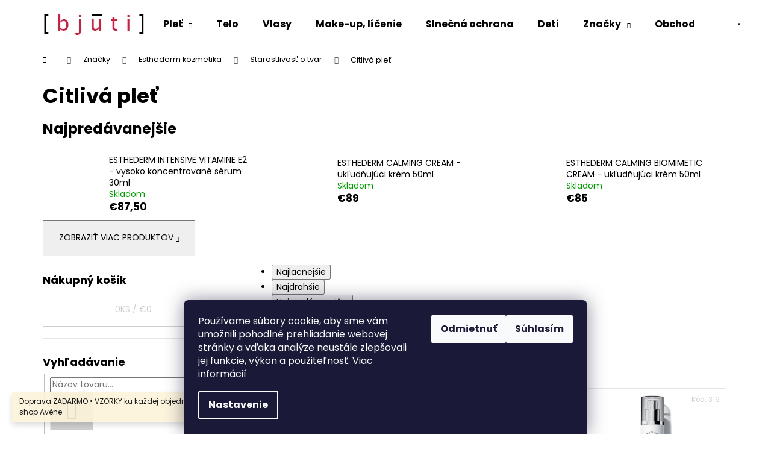

--- FILE ---
content_type: text/html; charset=utf-8
request_url: https://www.bjuti.sk/citliva-plet-2/
body_size: 18138
content:
<!doctype html><html lang="sk" dir="ltr" class="header-background-light external-fonts-loaded"><head><meta charset="utf-8" /><meta name="viewport" content="width=device-width,initial-scale=1" /><title>Citlivá pleť - Bjuti</title><link rel="preconnect" href="https://cdn.myshoptet.com" /><link rel="dns-prefetch" href="https://cdn.myshoptet.com" /><link rel="preload" href="https://cdn.myshoptet.com/prj/dist/master/cms/libs/jquery/jquery-1.11.3.min.js" as="script" /><link href="https://cdn.myshoptet.com/prj/dist/master/cms/templates/frontend_templates/shared/css/font-face/poppins.css" rel="stylesheet"><link href="https://cdn.myshoptet.com/prj/dist/master/shop/dist/font-shoptet-12.css.d637f40c301981789c16.css" rel="stylesheet"><script>
dataLayer = [];
dataLayer.push({'shoptet' : {
    "pageId": 892,
    "pageType": "category",
    "currency": "EUR",
    "currencyInfo": {
        "decimalSeparator": ",",
        "exchangeRate": 1,
        "priceDecimalPlaces": 1,
        "symbol": "\u20ac",
        "symbolLeft": 1,
        "thousandSeparator": " "
    },
    "language": "sk",
    "projectId": 499028,
    "category": {
        "guid": "08c43f95-af70-11ec-9c66-246e96436e9c",
        "path": "Zna\u010dky | Institut Esthederm | Starostlivos\u0165 o tv\u00e1r | Citliv\u00e1 ple\u0165",
        "parentCategoryGuid": "7cbce6ff-af6e-11ec-9c66-246e96436e9c"
    },
    "cartInfo": {
        "id": null,
        "freeShipping": false,
        "freeShippingFrom": 50,
        "leftToFreeGift": {
            "formattedPrice": "\u20ac0",
            "priceLeft": 0
        },
        "freeGift": false,
        "leftToFreeShipping": {
            "priceLeft": 50,
            "dependOnRegion": 0,
            "formattedPrice": "\u20ac50"
        },
        "discountCoupon": [],
        "getNoBillingShippingPrice": {
            "withoutVat": 0,
            "vat": 0,
            "withVat": 0
        },
        "cartItems": [],
        "taxMode": "ORDINARY"
    },
    "cart": [],
    "customer": {
        "priceRatio": 1,
        "priceListId": 1,
        "groupId": null,
        "registered": false,
        "mainAccount": false
    }
}});
dataLayer.push({'cookie_consent' : {
    "marketing": "denied",
    "analytics": "denied"
}});
document.addEventListener('DOMContentLoaded', function() {
    shoptet.consent.onAccept(function(agreements) {
        if (agreements.length == 0) {
            return;
        }
        dataLayer.push({
            'cookie_consent' : {
                'marketing' : (agreements.includes(shoptet.config.cookiesConsentOptPersonalisation)
                    ? 'granted' : 'denied'),
                'analytics': (agreements.includes(shoptet.config.cookiesConsentOptAnalytics)
                    ? 'granted' : 'denied')
            },
            'event': 'cookie_consent'
        });
    });
});
</script>
<meta property="og:type" content="website"><meta property="og:site_name" content="bjuti.sk"><meta property="og:url" content="https://www.bjuti.sk/citliva-plet-2/"><meta property="og:title" content="Citlivá pleť - Bjuti"><meta name="author" content="Bjuti"><meta name="web_author" content="Shoptet.sk"><meta name="dcterms.rightsHolder" content="www.bjuti.sk"><meta name="robots" content="index,follow"><meta property="og:image" content="https://www.bjuti.sk/user/categories/orig/ie_web_600x900_v630100-calming-biomimetic-cream_50ml.jpg"><meta property="og:description" content="Citlivá pleť, Bjuti"><meta name="description" content="Citlivá pleť, Bjuti"><style>:root {--color-primary: #cfcfcf;--color-primary-h: 0;--color-primary-s: 0%;--color-primary-l: 81%;--color-primary-hover: #343434;--color-primary-hover-h: 0;--color-primary-hover-s: 0%;--color-primary-hover-l: 20%;--color-secondary: #000000;--color-secondary-h: 0;--color-secondary-s: 0%;--color-secondary-l: 0%;--color-secondary-hover: #000000;--color-secondary-hover-h: 0;--color-secondary-hover-s: 0%;--color-secondary-hover-l: 0%;--color-tertiary: #000000;--color-tertiary-h: 0;--color-tertiary-s: 0%;--color-tertiary-l: 0%;--color-tertiary-hover: #c0c0c0;--color-tertiary-hover-h: 0;--color-tertiary-hover-s: 0%;--color-tertiary-hover-l: 75%;--color-header-background: #ffffff;--template-font: "Poppins";--template-headings-font: "Poppins";--header-background-url: url("[data-uri]");--cookies-notice-background: #1A1937;--cookies-notice-color: #F8FAFB;--cookies-notice-button-hover: #f5f5f5;--cookies-notice-link-hover: #27263f;--templates-update-management-preview-mode-content: "Náhľad aktualizácií šablóny je aktívny pre váš prehliadač."}</style>
    
    <link href="https://cdn.myshoptet.com/prj/dist/master/shop/dist/main-12.less.a712b24f4ee06168baf8.css" rel="stylesheet" />
                <link href="https://cdn.myshoptet.com/prj/dist/master/shop/dist/mobile-header-v1-12.less.b339935b08864b3ce9dc.css" rel="stylesheet" />
    
    <script>var shoptet = shoptet || {};</script>
    <script src="https://cdn.myshoptet.com/prj/dist/master/shop/dist/main-3g-header.js.05f199e7fd2450312de2.js"></script>
<!-- User include --><!-- /User include --><link rel="shortcut icon" href="/favicon.ico" type="image/x-icon" /><link rel="canonical" href="https://www.bjuti.sk/citliva-plet-2/" />    <!-- Global site tag (gtag.js) - Google Analytics -->
    <script async src="https://www.googletagmanager.com/gtag/js?id=G-G8MCJB7PZT"></script>
    <script>
        
        window.dataLayer = window.dataLayer || [];
        function gtag(){dataLayer.push(arguments);}
        

                    console.debug('default consent data');

            gtag('consent', 'default', {"ad_storage":"denied","analytics_storage":"denied","ad_user_data":"denied","ad_personalization":"denied","wait_for_update":500});
            dataLayer.push({
                'event': 'default_consent'
            });
        
        gtag('js', new Date());

        
                gtag('config', 'G-G8MCJB7PZT', {"groups":"GA4","send_page_view":false,"content_group":"category","currency":"EUR","page_language":"sk"});
        
        
        
        
        
        
                    gtag('event', 'page_view', {"send_to":"GA4","page_language":"sk","content_group":"category","currency":"EUR"});
        
        
        
        
        
        
        
        
        
        
        
        
        
        document.addEventListener('DOMContentLoaded', function() {
            if (typeof shoptet.tracking !== 'undefined') {
                for (var id in shoptet.tracking.bannersList) {
                    gtag('event', 'view_promotion', {
                        "send_to": "UA",
                        "promotions": [
                            {
                                "id": shoptet.tracking.bannersList[id].id,
                                "name": shoptet.tracking.bannersList[id].name,
                                "position": shoptet.tracking.bannersList[id].position
                            }
                        ]
                    });
                }
            }

            shoptet.consent.onAccept(function(agreements) {
                if (agreements.length !== 0) {
                    console.debug('gtag consent accept');
                    var gtagConsentPayload =  {
                        'ad_storage': agreements.includes(shoptet.config.cookiesConsentOptPersonalisation)
                            ? 'granted' : 'denied',
                        'analytics_storage': agreements.includes(shoptet.config.cookiesConsentOptAnalytics)
                            ? 'granted' : 'denied',
                                                                                                'ad_user_data': agreements.includes(shoptet.config.cookiesConsentOptPersonalisation)
                            ? 'granted' : 'denied',
                        'ad_personalization': agreements.includes(shoptet.config.cookiesConsentOptPersonalisation)
                            ? 'granted' : 'denied',
                        };
                    console.debug('update consent data', gtagConsentPayload);
                    gtag('consent', 'update', gtagConsentPayload);
                    dataLayer.push(
                        { 'event': 'update_consent' }
                    );
                }
            });
        });
    </script>
</head><body class="desktop id-892 in-citliva-plet-2 template-12 type-category multiple-columns-body columns-mobile-2 columns-3 ums_forms_redesign--off ums_a11y_category_page--on ums_discussion_rating_forms--off ums_flags_display_unification--on ums_a11y_login--on mobile-header-version-1"><noscript>
    <style>
        #header {
            padding-top: 0;
            position: relative !important;
            top: 0;
        }
        .header-navigation {
            position: relative !important;
        }
        .overall-wrapper {
            margin: 0 !important;
        }
        body:not(.ready) {
            visibility: visible !important;
        }
    </style>
    <div class="no-javascript">
        <div class="no-javascript__title">Musíte zmeniť nastavenie vášho prehliadača</div>
        <div class="no-javascript__text">Pozrite sa na: <a href="https://www.google.com/support/bin/answer.py?answer=23852">Ako povoliť JavaScript vo vašom prehliadači</a>.</div>
        <div class="no-javascript__text">Ak používate software na blokovanie reklám, možno bude potrebné, aby ste povolili JavaScript z tejto stránky.</div>
        <div class="no-javascript__text">Ďakujeme.</div>
    </div>
</noscript>

        <div id="fb-root"></div>
        <script>
            window.fbAsyncInit = function() {
                FB.init({
                    autoLogAppEvents : true,
                    xfbml            : true,
                    version          : 'v24.0'
                });
            };
        </script>
        <script async defer crossorigin="anonymous" src="https://connect.facebook.net/sk_SK/sdk.js#xfbml=1&version=v24.0"></script>    <div class="siteCookies siteCookies--bottom siteCookies--dark js-siteCookies" role="dialog" data-testid="cookiesPopup" data-nosnippet>
        <div class="siteCookies__form">
            <div class="siteCookies__content">
                <div class="siteCookies__text">
                    Používame súbory cookie, aby sme vám umožnili pohodlné prehliadanie webovej stránky a vďaka analýze neustále zlepšovali jej funkcie, výkon a použiteľnosť. <a href="/podmienky-ochrany-osobnych-udajov/" target="_blank" rel="noopener noreferrer">Viac informácií</a>
                </div>
                <p class="siteCookies__links">
                    <button class="siteCookies__link js-cookies-settings" aria-label="Nastavenia cookies" data-testid="cookiesSettings">Nastavenie</button>
                </p>
            </div>
            <div class="siteCookies__buttonWrap">
                                    <button class="siteCookies__button js-cookiesConsentSubmit" value="reject" aria-label="Odmietnuť cookies" data-testid="buttonCookiesReject">Odmietnuť</button>
                                <button class="siteCookies__button js-cookiesConsentSubmit" value="all" aria-label="Prijať cookies" data-testid="buttonCookiesAccept">Súhlasím</button>
            </div>
        </div>
        <script>
            document.addEventListener("DOMContentLoaded", () => {
                const siteCookies = document.querySelector('.js-siteCookies');
                document.addEventListener("scroll", shoptet.common.throttle(() => {
                    const st = document.documentElement.scrollTop;
                    if (st > 1) {
                        siteCookies.classList.add('siteCookies--scrolled');
                    } else {
                        siteCookies.classList.remove('siteCookies--scrolled');
                    }
                }, 100));
            });
        </script>
    </div>
<a href="#content" class="skip-link sr-only">Prejsť na obsah</a><div class="overall-wrapper"><div class="site-msg information"><div class="container"><div class="text">Doprava ZADARMO  •  VZORKY ku každej objednávke  •  AUTORIZOVANÝ e-shop Avène</div><div class="close js-close-information-msg"></div></div></div>
    <div class="user-action">
                        <dialog id="login" class="dialog dialog--modal dialog--fullscreen js-dialog--modal" aria-labelledby="loginHeading">
        <div class="dialog__close dialog__close--arrow">
                        <button type="button" class="btn toggle-window-arr" data-dialog-close data-testid="backToShop">Späť <span>do obchodu</span></button>
            </div>
        <div class="dialog__wrapper">
            <div class="dialog__content dialog__content--form">
                <div class="dialog__header">
                    <h2 id="loginHeading" class="dialog__heading dialog__heading--login">Prihlásenie k vášmu účtu</h2>
                </div>
                <div id="customerLogin" class="dialog__body">
                    <form action="/action/Customer/Login/" method="post" id="formLoginIncluded" class="csrf-enabled formLogin" data-testid="formLogin"><input type="hidden" name="referer" value="" /><div class="form-group"><div class="input-wrapper email js-validated-element-wrapper no-label"><input type="email" name="email" class="form-control" autofocus placeholder="E-mailová adresa (napr. jan@novak.sk)" data-testid="inputEmail" autocomplete="email" required /></div></div><div class="form-group"><div class="input-wrapper password js-validated-element-wrapper no-label"><input type="password" name="password" class="form-control" placeholder="Heslo" data-testid="inputPassword" autocomplete="current-password" required /><span class="no-display">Nemôžete vyplniť toto pole</span><input type="text" name="surname" value="" class="no-display" /></div></div><div class="form-group"><div class="login-wrapper"><button type="submit" class="btn btn-secondary btn-text btn-login" data-testid="buttonSubmit">Prihlásiť sa</button><div class="password-helper"><a href="/registracia/" data-testid="signup" rel="nofollow">Nová registrácia</a><a href="/klient/zabudnute-heslo/" rel="nofollow">Zabudnuté heslo</a></div></div></div></form>
                </div>
            </div>
        </div>
    </dialog>
            </div>
<header id="header"><div class="container navigation-wrapper"><div class="site-name"><a href="/" data-testid="linkWebsiteLogo"><img src="https://cdn.myshoptet.com/usr/www.bjuti.sk/user/logos/bjuti_logo.png" alt="Bjuti" fetchpriority="low" /></a></div><nav id="navigation" aria-label="Hlavné menu" data-collapsible="true"><div class="navigation-in menu"><ul class="menu-level-1" role="menubar" data-testid="headerMenuItems"><li class="menu-item-718 ext" role="none"><a href="/plet/" data-testid="headerMenuItem" role="menuitem" aria-haspopup="true" aria-expanded="false"><b>Pleť</b><span class="submenu-arrow"></span></a><ul class="menu-level-2" aria-label="Pleť" tabindex="-1" role="menu"><li class="menu-item-811" role="none"><a href="/odlicenie-a-cistenie-pleti/" data-testid="headerMenuItem" role="menuitem"><span>Odlíčenie a čistenie pleti</span></a>
                        </li><li class="menu-item-733" role="none"><a href="/citliva-plet/" data-testid="headerMenuItem" role="menuitem"><span>Citlivá pleť</span></a>
                        </li><li class="menu-item-736" role="none"><a href="/dehydrovana-plet/" data-testid="headerMenuItem" role="menuitem"><span>Dehydrovaná pleť</span></a>
                        </li><li class="menu-item-739" role="none"><a href="/zmiesana-plet/" data-testid="headerMenuItem" role="menuitem"><span>Zmiešaná pleť</span></a>
                        </li><li class="menu-item-808" role="none"><a href="/mastna--aknozna-plet/" data-testid="headerMenuItem" role="menuitem"><span>Mastná, aknózna pleť</span></a>
                        </li><li class="menu-item-814" role="none"><a href="/sucha-plet/" data-testid="headerMenuItem" role="menuitem"><span>Suchá pleť</span></a>
                        </li><li class="menu-item-967" role="none"><a href="/starostlivost-o-okolie-oci/" data-testid="headerMenuItem" role="menuitem"><span>Starostlivosť o okolie očí</span></a>
                        </li><li class="menu-item-826" role="none"><a href="/starnutie-pleti--vrasky/" data-testid="headerMenuItem" role="menuitem"><span>Starnutie pleti, vrásky</span></a>
                        </li><li class="menu-item-817" role="none"><a href="/make-up--licenie/" data-testid="headerMenuItem" role="menuitem"><span>Make-up, líčenie</span></a>
                        </li><li class="menu-item-970" role="none"><a href="/pigmentove-skvrny-2/" data-testid="headerMenuItem" role="menuitem"><span>Pigmentové škvrny</span></a>
                        </li></ul></li>
<li class="menu-item-721" role="none"><a href="/telo/" data-testid="headerMenuItem" role="menuitem" aria-expanded="false"><b>Telo</b></a></li>
<li class="menu-item-820" role="none"><a href="/vlasy/" data-testid="headerMenuItem" role="menuitem" aria-expanded="false"><b>Vlasy</b></a></li>
<li class="menu-item-823" role="none"><a href="/make-up--licenie-2/" data-testid="headerMenuItem" role="menuitem" aria-expanded="false"><b>Make-up, líčenie</b></a></li>
<li class="menu-item-724" role="none"><a href="/slnecna-ochrana/" data-testid="headerMenuItem" role="menuitem" aria-expanded="false"><b>Slnečná ochrana</b></a></li>
<li class="menu-item-727" role="none"><a href="/deti/" data-testid="headerMenuItem" role="menuitem" aria-expanded="false"><b>Deti</b></a></li>
<li class="menu-item-730 ext" role="none"><a href="/znacky/" data-testid="headerMenuItem" role="menuitem" aria-haspopup="true" aria-expanded="false"><b>Značky</b><span class="submenu-arrow"></span></a><ul class="menu-level-2" aria-label="Značky" tabindex="-1" role="menu"><li class="menu-item-742" role="none"><a href="/avene/" data-image="https://cdn.myshoptet.com/usr/www.bjuti.sk/user/categories/thumb/avene-logo-2023-transparent_mensie.png" data-testid="headerMenuItem" role="menuitem"><span>Avene kozmetika</span></a>
                        </li><li class="menu-item-745" role="none"><a href="/institut-esthederm/" data-image="https://cdn.myshoptet.com/usr/www.bjuti.sk/user/categories/thumb/logo_esthederm.png" data-testid="headerMenuItem" role="menuitem"><span>Esthederm kozmetika</span></a>
                        </li><li class="menu-item-972" role="none"><a href="/crescina/" data-testid="headerMenuItem" role="menuitem"><span>Crescina kozmetika</span></a>
                        </li><li class="menu-item-981" role="none"><a href="/oxy-treat/" data-testid="headerMenuItem" role="menuitem"><span>Oxy-treat</span></a>
                        </li><li class="menu-item-751" role="none"><a href="/kolagen-cartylis/" data-image="https://cdn.myshoptet.com/usr/www.bjuti.sk/user/categories/thumb/cartylis_logo.png" data-testid="headerMenuItem" role="menuitem"><span>Kolagén Cartylis</span></a>
                        </li><li class="menu-item-1005" role="none"><a href="/fillerina/" data-testid="headerMenuItem" role="menuitem"><span>Fillerina</span></a>
                        </li></ul></li>
<li class="menu-item-39" role="none"><a href="/obchodne-podmienky/" data-testid="headerMenuItem" role="menuitem" aria-expanded="false"><b>Obchodné podmienky</b></a></li>
<li class="menu-item-29" role="none"><a href="/kontakty/" data-testid="headerMenuItem" role="menuitem" aria-expanded="false"><b>Kontakty</b></a></li>
</ul>
    <ul class="navigationActions" role="menu">
                            <li role="none">
                                    <a href="/login/?backTo=%2Fcitliva-plet-2%2F" rel="nofollow" data-testid="signin" role="menuitem"><span>Prihlásenie</span></a>
                            </li>
                        </ul>
</div><span class="navigation-close"></span></nav><div class="menu-helper" data-testid="hamburgerMenu"><span>Viac</span></div>

    <div class="navigation-buttons">
                <a href="#" class="toggle-window" data-target="search" data-testid="linkSearchIcon"><span class="sr-only">Hľadať</span></a>
                    
        <button class="top-nav-button top-nav-button-login" type="button" data-dialog-id="login" aria-haspopup="dialog" aria-controls="login" data-testid="signin">
            <span class="sr-only">Prihlásenie</span>
        </button>
                    <a href="/kosik/" class="toggle-window cart-count" data-target="cart" data-testid="headerCart" rel="nofollow" aria-haspopup="dialog" aria-expanded="false" aria-controls="cart-widget"><span class="sr-only">Nákupný košík</span></a>
        <a href="#" class="toggle-window" data-target="navigation" data-testid="hamburgerMenu"><span class="sr-only">Menu</span></a>
    </div>

</div></header><!-- / header -->


<div id="content-wrapper" class="container content-wrapper aside-indented">
    
                                <div class="breadcrumbs navigation-home-icon-wrapper" itemscope itemtype="https://schema.org/BreadcrumbList">
                                                                            <span id="navigation-first" data-basetitle="Bjuti" itemprop="itemListElement" itemscope itemtype="https://schema.org/ListItem">
                <a href="/" itemprop="item" class="navigation-home-icon"><span class="sr-only" itemprop="name">Domov</span></a>
                <span class="navigation-bullet">/</span>
                <meta itemprop="position" content="1" />
            </span>
                                <span id="navigation-1" itemprop="itemListElement" itemscope itemtype="https://schema.org/ListItem">
                <a href="/znacky/" itemprop="item" data-testid="breadcrumbsSecondLevel"><span itemprop="name">Značky</span></a>
                <span class="navigation-bullet">/</span>
                <meta itemprop="position" content="2" />
            </span>
                                <span id="navigation-2" itemprop="itemListElement" itemscope itemtype="https://schema.org/ListItem">
                <a href="/institut-esthederm/" itemprop="item" data-testid="breadcrumbsSecondLevel"><span itemprop="name">Esthederm kozmetika</span></a>
                <span class="navigation-bullet">/</span>
                <meta itemprop="position" content="3" />
            </span>
                                <span id="navigation-3" itemprop="itemListElement" itemscope itemtype="https://schema.org/ListItem">
                <a href="/starostlivost-o-tvar/" itemprop="item" data-testid="breadcrumbsSecondLevel"><span itemprop="name">Starostlivosť o tvár</span></a>
                <span class="navigation-bullet">/</span>
                <meta itemprop="position" content="4" />
            </span>
                                            <span id="navigation-4" itemprop="itemListElement" itemscope itemtype="https://schema.org/ListItem" data-testid="breadcrumbsLastLevel">
                <meta itemprop="item" content="https://www.bjuti.sk/citliva-plet-2/" />
                <meta itemprop="position" content="5" />
                <span itemprop="name" data-title="Citlivá pleť">Citlivá pleť</span>
            </span>
            </div>
            
    <div class="content-wrapper-in sidebar-indented">
                                                <main id="content" class="content narrow">
                            <div class="category-top">
            <h1 class="category-title" data-testid="titleCategory">Citlivá pleť</h1>
                            
                                
            <div class="products-top-wrapper" aria-labelledby="productsTopHeading">
    <h2 id="productsTopHeading" class="products-top-header">Najpredávanejšie</h2>
    <div id="productsTop" class="products products-inline products-top">
        
                    
                                <div class="product active" aria-hidden="false">
    <div class="p" data-micro="product" data-micro-product-id="844" data-testid="productItem">
            <a href="/esthederm-intensive-vitamine-e2-vysoko-koncentrovane-serum-30ml/" class="image" aria-hidden="true" tabindex="-1">
        <img src="data:image/svg+xml,%3Csvg%20width%3D%22100%22%20height%3D%22100%22%20xmlns%3D%22http%3A%2F%2Fwww.w3.org%2F2000%2Fsvg%22%3E%3C%2Fsvg%3E" alt="ESTHEDERM INTENSIVE VITAMINE E2 - vysoko koncentrované sérum 30ml" data-micro-image="https://cdn.myshoptet.com/usr/www.bjuti.sk/user/shop/big/844_esthederm-intensive-vitamine-e2-vysoko-koncentrovane-serum-30ml.jpg?6925eb26" width="100" height="100"  data-src="https://cdn.myshoptet.com/usr/www.bjuti.sk/user/shop/related/844_esthederm-intensive-vitamine-e2-vysoko-koncentrovane-serum-30ml.jpg?6925eb26" fetchpriority="low" />
                    <meta id="ogImageProducts" property="og:image" content="https://cdn.myshoptet.com/usr/www.bjuti.sk/user/shop/big/844_esthederm-intensive-vitamine-e2-vysoko-koncentrovane-serum-30ml.jpg?6925eb26" />
                <meta itemprop="image" content="https://cdn.myshoptet.com/usr/www.bjuti.sk/user/shop/big/844_esthederm-intensive-vitamine-e2-vysoko-koncentrovane-serum-30ml.jpg?6925eb26">
        <div class="extra-flags">
            

    

        </div>
    </a>
        <div class="p-in">
            <div class="p-in-in">
                <a
    href="/esthederm-intensive-vitamine-e2-vysoko-koncentrovane-serum-30ml/"
    class="name"
    data-micro="url">
    <span data-micro="name" data-testid="productCardName">
          ESTHEDERM INTENSIVE VITAMINE E2 - vysoko koncentrované sérum 30ml    </span>
</a>
                <div class="ratings-wrapper">
                                                                        <div class="availability">
            <span style="color:#009901">
                Skladom            </span>
                                                            </div>
                                    <span class="p-code">
            Kód: <span data-micro="sku">369</span>
        </span>
                    </div>
                                            </div>
            

<div class="p-bottom no-buttons">
    <div class="offers" data-micro="offer"
    data-micro-price="87.50"
    data-micro-price-currency="EUR"
            data-micro-availability="https://schema.org/InStock"
    >
        <div class="prices">
            <span class="price-standard-wrapper price-standard-wrapper-placeholder">&nbsp;</span>
    
    
            <div class="price price-final" data-testid="productCardPrice">
        <strong>
                                        €87,50
                    </strong>
            

        
    </div>
            
</div>
            </div>
</div>
        </div>
    </div>
</div>
                <div class="product active" aria-hidden="false">
    <div class="p" data-micro="product" data-micro-product-id="694" data-testid="productItem">
            <a href="/esthederm-calming-cream-ukludnujuci-krem-50ml/" class="image" aria-hidden="true" tabindex="-1">
        <img src="data:image/svg+xml,%3Csvg%20width%3D%22100%22%20height%3D%22100%22%20xmlns%3D%22http%3A%2F%2Fwww.w3.org%2F2000%2Fsvg%22%3E%3C%2Fsvg%3E" alt="ESTHEDERM CALMING CREAM - ukľudňujúci krém 50ml" data-micro-image="https://cdn.myshoptet.com/usr/www.bjuti.sk/user/shop/big/694_esthederm-calming-cream-ukludnujuci-krem-50ml.jpg?6925eb26" width="100" height="100"  data-src="https://cdn.myshoptet.com/usr/www.bjuti.sk/user/shop/related/694_esthederm-calming-cream-ukludnujuci-krem-50ml.jpg?6925eb26" fetchpriority="low" />
                <meta itemprop="image" content="https://cdn.myshoptet.com/usr/www.bjuti.sk/user/shop/big/694_esthederm-calming-cream-ukludnujuci-krem-50ml.jpg?6925eb26">
        <div class="extra-flags">
            

    

        </div>
    </a>
        <div class="p-in">
            <div class="p-in-in">
                <a
    href="/esthederm-calming-cream-ukludnujuci-krem-50ml/"
    class="name"
    data-micro="url">
    <span data-micro="name" data-testid="productCardName">
          ESTHEDERM CALMING CREAM - ukľudňujúci krém 50ml    </span>
</a>
                <div class="ratings-wrapper">
                                                                        <div class="availability">
            <span style="color:#009901">
                Skladom            </span>
                                                            </div>
                                    <span class="p-code">
            Kód: <span data-micro="sku">319</span>
        </span>
                    </div>
                                            </div>
            

<div class="p-bottom no-buttons">
    <div class="offers" data-micro="offer"
    data-micro-price="89.00"
    data-micro-price-currency="EUR"
            data-micro-availability="https://schema.org/InStock"
    >
        <div class="prices">
            <span class="price-standard-wrapper price-standard-wrapper-placeholder">&nbsp;</span>
    
    
            <div class="price price-final" data-testid="productCardPrice">
        <strong>
                                        €89
                    </strong>
            

        
    </div>
            
</div>
            </div>
</div>
        </div>
    </div>
</div>
                <div class="product active" aria-hidden="false">
    <div class="p" data-micro="product" data-micro-product-id="688" data-testid="productItem">
            <a href="/esthederm-calming-biomimetic-cream-ukludnujuci-krem-50ml/" class="image" aria-hidden="true" tabindex="-1">
        <img src="data:image/svg+xml,%3Csvg%20width%3D%22100%22%20height%3D%22100%22%20xmlns%3D%22http%3A%2F%2Fwww.w3.org%2F2000%2Fsvg%22%3E%3C%2Fsvg%3E" alt="ESTHEDERM CALMING BIOMIMETIC CREAM - ukľudňujúci krém 50ml" data-micro-image="https://cdn.myshoptet.com/usr/www.bjuti.sk/user/shop/big/688_esthederm-calming-biomimetic-cream-ukludnujuci-krem-50ml.jpg?6925eb26" width="100" height="100"  data-src="https://cdn.myshoptet.com/usr/www.bjuti.sk/user/shop/related/688_esthederm-calming-biomimetic-cream-ukludnujuci-krem-50ml.jpg?6925eb26" fetchpriority="low" />
                <meta itemprop="image" content="https://cdn.myshoptet.com/usr/www.bjuti.sk/user/shop/big/688_esthederm-calming-biomimetic-cream-ukludnujuci-krem-50ml.jpg?6925eb26">
        <div class="extra-flags">
            

    

        </div>
    </a>
        <div class="p-in">
            <div class="p-in-in">
                <a
    href="/esthederm-calming-biomimetic-cream-ukludnujuci-krem-50ml/"
    class="name"
    data-micro="url">
    <span data-micro="name" data-testid="productCardName">
          ESTHEDERM CALMING BIOMIMETIC CREAM - ukľudňujúci krém 50ml    </span>
</a>
                <div class="ratings-wrapper">
                                                                        <div class="availability">
            <span style="color:#009901">
                Skladom            </span>
                                                            </div>
                                    <span class="p-code">
            Kód: <span data-micro="sku">317</span>
        </span>
                    </div>
                                            </div>
            

<div class="p-bottom no-buttons">
    <div class="offers" data-micro="offer"
    data-micro-price="85.00"
    data-micro-price-currency="EUR"
            data-micro-availability="https://schema.org/InStock"
    >
        <div class="prices">
            <span class="price-standard-wrapper price-standard-wrapper-placeholder">&nbsp;</span>
    
    
            <div class="price price-final" data-testid="productCardPrice">
        <strong>
                                        €85
                    </strong>
            

        
    </div>
            
</div>
            </div>
</div>
        </div>
    </div>
</div>
    </div>
    <div class="button-wrapper">
        <button class="chevron-after chevron-down-after toggle-top-products btn"
            type="button"
            aria-expanded="false"
            aria-controls="productsTop"
            data-label-show="Zobraziť viac produktov"
            data-label-hide="Zobraziť menej produktov">
            Zobraziť viac produktov        </button>
    </div>
</div>
    </div>
    <aside class="sidebar sidebar-left" data-testid="sidebarMenu">
                            <div class="sidebar-inner sidebar-filters-wrapper">
                                                                                        <div class="box box-bg-variant box-sm box-cartButton"><h4><span>Nákupný košík</span></h4>

<div class="cart-overview">
    <a href="/kosik/" class="btn btn-primary" rel="nofollow" data-testid="cartOverview">
        <span class="cart-overview-item-count" data-testid="cartOverviewCount">0</span>ks /
        <span class="cart-overview-final-price" data-testid="cartOverviewPrice">€0</span>
    </a>
</div>
</div>
                                                                                                            <div class="box box-bg-default box-sm box-search"><div class="search search-widget" data-testid="searchWidget">
    <h4><span>Vyhľadávanie</span></h4>
            <form class="search-form compact-form" action="/action/ProductSearch/prepareString/" method="post" id="formSearchFormWidget" data-testid="searchFormWidget">
            <fieldset>
                <input type="hidden" name="language" value="sk" />
                                <input type="search" name="string" id="s-word" class="form-control js-search-input"
                    placeholder="Názov tovaru..."
                    autocomplete="off"
                    data-testid="searchInput"
                />
                                <button type="submit" class="btn btn-default btn-arrow-right" data-testid="searchBtn"><span class="sr-only">Hľadať</span></button>
            </fieldset>
        </form>
    </div>
</div>
                                                                                                            <div class="box box-bg-variant box-categories">    <div class="skip-link__wrapper">
        <span id="categories-start" class="skip-link__target js-skip-link__target sr-only" tabindex="-1">&nbsp;</span>
        <a href="#categories-end" class="skip-link skip-link--start sr-only js-skip-link--start">Preskočiť kategórie</a>
    </div>

<h4>Kategórie</h4>


<div id="categories"><div class="categories cat-01 expandable external" id="cat-718"><div class="topic"><a href="/plet/">Pleť<span class="cat-trigger">&nbsp;</span></a></div>

    </div><div class="categories cat-02 expanded" id="cat-721"><div class="topic"><a href="/telo/">Telo<span class="cat-trigger">&nbsp;</span></a></div></div><div class="categories cat-01 expanded" id="cat-820"><div class="topic"><a href="/vlasy/">Vlasy<span class="cat-trigger">&nbsp;</span></a></div></div><div class="categories cat-02 expanded" id="cat-823"><div class="topic"><a href="/make-up--licenie-2/">Make-up, líčenie<span class="cat-trigger">&nbsp;</span></a></div></div><div class="categories cat-01 expanded" id="cat-724"><div class="topic"><a href="/slnecna-ochrana/">Slnečná ochrana<span class="cat-trigger">&nbsp;</span></a></div></div><div class="categories cat-02 expanded" id="cat-727"><div class="topic"><a href="/deti/">Deti<span class="cat-trigger">&nbsp;</span></a></div></div><div class="categories cat-01 expandable active expanded" id="cat-730"><div class="topic child-active"><a href="/znacky/">Značky<span class="cat-trigger">&nbsp;</span></a></div>

                    <ul class=" active expanded">
                                        <li class="
                                 expandable                                 external">
                <a href="/avene/">
                    Avene kozmetika
                    <span class="cat-trigger">&nbsp;</span>                </a>
                                                            

    
                                                </li>
                                <li class="
                                 expandable                 expanded                ">
                <a href="/institut-esthederm/">
                    Esthederm kozmetika
                    <span class="cat-trigger">&nbsp;</span>                </a>
                                                            

                    <ul class=" active expanded">
                                        <li class="
                                 expandable                 expanded                ">
                <a href="/starostlivost-o-tvar/">
                    Starostlivosť o tvár
                    <span class="cat-trigger">&nbsp;</span>                </a>
                                                            

                    <ul class=" active expanded">
                                        <li >
                <a href="/cistenie-a-odlicovanie-pleti/">
                    Čistenie a odličovanie pleti
                                    </a>
                                                                </li>
                                <li >
                <a href="/hydratacia-a-energia-pre-plet/">
                    Hydratácia a energia pre pleť
                                    </a>
                                                                </li>
                                <li class="
                active                                                 ">
                <a href="/citliva-plet-2/">
                    Citlivá pleť
                                    </a>
                                                                </li>
                                <li >
                <a href="/mastna--zmiesana-plet/">
                    Mastná, zmiešaná pleť
                                    </a>
                                                                </li>
                                <li >
                <a href="/univerzalne-prevychovne-serum/">
                    Univerzálne prevýchovné sérum
                                    </a>
                                                                </li>
                                <li >
                <a href="/bielenie--prevencia-pigmentovych-skvrn/">
                    Bielenie, prevencia pigmentových škvŕn
                                    </a>
                                                                </li>
                                <li >
                <a href="/vyziva-pleti/">
                    Výživa pleti
                                    </a>
                                                                </li>
                                <li >
                <a href="/korekcia-starnutia-pleti-30/">
                    Korekcia starnutia pleti 30+
                                    </a>
                                                                </li>
                                <li >
                <a href="/lifting-a-korekcia-starnutia-pleti-35/">
                    Lifting a korekcia starnutia pleti 35+
                                    </a>
                                                                </li>
                                <li >
                <a href="/obnovenie-pleti--zrela-plet-45/">
                    Obnovenie pleti, zrelá pleť 45+
                                    </a>
                                                                </li>
                                <li >
                <a href="/prevencia-starnutia-pleti-25/">
                    Prevencia starnutia pleti 25+
                                    </a>
                                                                </li>
                                <li >
                <a href="/e-v-e-omladzujuce-regeneracne-serum/">
                    E.V.E. - omladzujúce regeneračné sérum
                                    </a>
                                                                </li>
                                <li >
                <a href="/kazdodenna-ochranna-starostlivost-o-plet/">
                    Každodenná ochranná starostlivosť o pleť
                                    </a>
                                                                </li>
                </ul>
    
                                                </li>
                                <li class="
                                 expandable                                 external">
                <a href="/starostlivost-o-telo-3/">
                    Starostlivosť o telo
                    <span class="cat-trigger">&nbsp;</span>                </a>
                                                            

    
                                                </li>
                                <li class="
                                 expandable                                 external">
                <a href="/opalovanie/">
                    Opaľovanie
                    <span class="cat-trigger">&nbsp;</span>                </a>
                                                            

    
                                                </li>
                </ul>
    
                                                </li>
                                <li class="
                                 expandable                                 external">
                <a href="/crescina/">
                    Crescina kozmetika
                    <span class="cat-trigger">&nbsp;</span>                </a>
                                                            

    
                                                </li>
                                <li class="
                                 expandable                                 external">
                <a href="/oxy-treat/">
                    Oxy-treat
                    <span class="cat-trigger">&nbsp;</span>                </a>
                                                            

    
                                                </li>
                                <li >
                <a href="/kolagen-cartylis/">
                    Kolagén Cartylis
                                    </a>
                                                                </li>
                                <li class="
                                 expandable                                 external">
                <a href="/fillerina/">
                    Fillerina
                    <span class="cat-trigger">&nbsp;</span>                </a>
                                                            

    
                                                </li>
                </ul>
    </div></div>

    <div class="skip-link__wrapper">
        <a href="#categories-start" class="skip-link skip-link--end sr-only js-skip-link--end" tabindex="-1" hidden>Preskočiť kategórie</a>
        <span id="categories-end" class="skip-link__target js-skip-link__target sr-only" tabindex="-1">&nbsp;</span>
    </div>
</div>
                                                    </div>
            </aside>
<div class="category-content-wrapper">
                                        <div id="category-header" class="category-header">
    <div class="listSorting js-listSorting">
        <h2 class="sr-only" id="listSortingHeading">Radenie produktov</h2>
        <ul class="listSorting__controls" aria-labelledby="listSortingHeading">
                                            <li>
                    <button
                        type="button"
                        id="listSortingControl-price"
                        class="listSorting__control listSorting__control--current"
                        data-sort="price"
                        data-url="https://www.bjuti.sk/citliva-plet-2/?order=price"
                        aria-label="Najlacnejšie - Aktuálne nastavené radenie" aria-disabled="true">
                        Najlacnejšie
                    </button>
                </li>
                                            <li>
                    <button
                        type="button"
                        id="listSortingControl--price"
                        class="listSorting__control"
                        data-sort="-price"
                        data-url="https://www.bjuti.sk/citliva-plet-2/?order=-price"
                        >
                        Najdrahšie
                    </button>
                </li>
                                            <li>
                    <button
                        type="button"
                        id="listSortingControl-bestseller"
                        class="listSorting__control"
                        data-sort="bestseller"
                        data-url="https://www.bjuti.sk/citliva-plet-2/?order=bestseller"
                        >
                        Najpredávanejšie
                    </button>
                </li>
                                            <li>
                    <button
                        type="button"
                        id="listSortingControl-name"
                        class="listSorting__control"
                        data-sort="name"
                        data-url="https://www.bjuti.sk/citliva-plet-2/?order=name"
                        >
                        Abecedne
                    </button>
                </li>
                    </ul>
    </div>

    </div>
                            <div id="filters-wrapper"><div id="filters-default-position" data-filters-default-position="trash"></div><div class="filters-wrapper"><div class="filters-unveil-button-wrapper" data-testid='buttonOpenFilter'><a href="#" class="btn btn-default unveil-button" data-unveil="filters" data-text="Zavrieť filter">Otvoriť filter</a></div><div id="filters" class="filters"><div class="slider-wrapper"><h4><span>Cena</span></h4><div class="slider-header"><span class="from">€ <span id="min">85</span></span><span class="to">€ <span id="max">89</span></span></div><div class="slider-content"><div id="slider" class="param-price-filter"></div></div><span id="currencyExchangeRate" class="no-display">1</span><span id="categoryMinValue" class="no-display">85</span><span id="categoryMaxValue" class="no-display">89</span></div><form action="/action/ProductsListing/setPriceFilter/" method="post" id="price-filter-form"><fieldset id="price-filter"><input type="hidden" value="85" name="priceMin" id="price-value-min" /><input type="hidden" value="89" name="priceMax" id="price-value-max" /><input type="hidden" name="referer" value="/citliva-plet-2/" /></fieldset></form><div class="filter-sections"><div class="filter-section filter-section-boolean"><div class="param-filter-top"><form action="/action/ProductsListing/setStockFilter/" method="post"><fieldset><div><input type="checkbox" value="1" name="stock" id="stock" data-url="https://www.bjuti.sk/citliva-plet-2/?stock=1" data-filter-id="1" data-filter-code="stock"  autocomplete="off" /><label for="stock" class="filter-label">Na sklade <span class="filter-count">3</span></label></div><input type="hidden" name="referer" value="/citliva-plet-2/" /></fieldset></form></div></div><div class="filter-section filter-section-button"><a href="#" class="chevron-after chevron-down-after toggle-filters" data-unveil="category-filter-hover">Rozbaliť filter</a></div><div id="category-filter-hover"><div id="manufacturer-filter" class="filter-section filter-section-manufacturer"><h4><span>Značky</span></h4><form action="/action/productsListing/setManufacturerFilter/" method="post"><fieldset><div><input data-url="https://www.bjuti.sk/citliva-plet-2:institut-esthederm/" data-filter-id="institut-esthederm" data-filter-code="manufacturerId" type="checkbox" name="manufacturerId[]" id="manufacturerId[]institut-esthederm" value="institut-esthederm" autocomplete="off" /><label for="manufacturerId[]institut-esthederm" class="filter-label">Institut Esthederm&nbsp;<span class="filter-count">3</span></label></div><input type="hidden" name="referer" value="/citliva-plet-2/" /></fieldset></form></div><div class="filter-section filter-section-count"><div class="filter-total-count">        Zobrazených položiek: <strong>3</strong>
    </div>
</div>

</div></div></div></div></div>
        
        <h2 id="productsListHeading" class="sr-only" tabindex="-1">Výpis produktov</h2>

        <div id="products" class="products products-page products-block" data-testid="productCards">
                            
        
                                                            <div class="product">
    <div class="p" data-micro="product" data-micro-product-id="688" data-micro-identifier="d1e2612e-b0ef-11ec-87c0-246e96436f40" data-testid="productItem">
                    <a href="/esthederm-calming-biomimetic-cream-ukludnujuci-krem-50ml/" class="image">
                <img src="https://cdn.myshoptet.com/usr/www.bjuti.sk/user/shop/detail/688_esthederm-calming-biomimetic-cream-ukludnujuci-krem-50ml.jpg?6925eb26
" alt="ESTHEDERM CALMING BIOMIMETIC CREAM - ukľudňujúci krém 50ml" data-micro-image="https://cdn.myshoptet.com/usr/www.bjuti.sk/user/shop/big/688_esthederm-calming-biomimetic-cream-ukludnujuci-krem-50ml.jpg?6925eb26" width="423" height="318"  fetchpriority="high" />
                                    <meta id="ogImage" property="og:image" content="https://cdn.myshoptet.com/usr/www.bjuti.sk/user/shop/big/688_esthederm-calming-biomimetic-cream-ukludnujuci-krem-50ml.jpg?6925eb26" />
                                                                                                                                    
    

    


            </a>
        
        <div class="p-in">

            <div class="p-in-in">
                <a href="/esthederm-calming-biomimetic-cream-ukludnujuci-krem-50ml/" class="name" data-micro="url">
                    <span data-micro="name" data-testid="productCardName">
                          ESTHEDERM CALMING BIOMIMETIC CREAM - ukľudňujúci krém 50ml                    </span>
                </a>
                
                <div class="availability">
            <span style="color:#009901">
                Skladom            </span>
                                                            </div>
    
                            </div>

            <div class="p-bottom">
                
                <div data-micro="offer"
    data-micro-price="85.00"
    data-micro-price-currency="EUR"
            data-micro-availability="https://schema.org/InStock"
    >
                    <div class="prices">
                                                                                
                        
                        
                        
            <div class="price price-final" data-testid="productCardPrice">
        <strong>
                                        €85
                    </strong>
            

        
    </div>


                        

                    </div>

                    

                                            <div class="p-tools">
                                                            <form action="/action/Cart/addCartItem/" method="post" class="pr-action csrf-enabled">
                                    <input type="hidden" name="language" value="sk" />
                                                                            <input type="hidden" name="priceId" value="691" />
                                                                        <input type="hidden" name="productId" value="688" />
                                                                            
<input type="hidden" name="amount" value="1" autocomplete="off" />
                                                                        <button type="submit" class="btn btn-cart add-to-cart-button" data-testid="buttonAddToCart" aria-label="Do košíka ESTHEDERM CALMING BIOMIMETIC CREAM - ukľudňujúci krém 50ml"><span>Do košíka</span></button>
                                </form>
                                                                                    
    
                                                    </div>
                    
                                                        

                </div>

            </div>

        </div>

        
    

                    <span class="p-code">
            Kód: <span data-micro="sku">317</span>
        </span>
    
    </div>
</div>
                                        <div class="product">
    <div class="p" data-micro="product" data-micro-product-id="844" data-micro-identifier="d3b31110-b0ef-11ec-b385-246e96436f40" data-testid="productItem">
                    <a href="/esthederm-intensive-vitamine-e2-vysoko-koncentrovane-serum-30ml/" class="image">
                <img src="https://cdn.myshoptet.com/usr/www.bjuti.sk/user/shop/detail/844_esthederm-intensive-vitamine-e2-vysoko-koncentrovane-serum-30ml.jpg?6925eb26
" alt="ESTHEDERM INTENSIVE VITAMINE E2 - vysoko koncentrované sérum 30ml" data-micro-image="https://cdn.myshoptet.com/usr/www.bjuti.sk/user/shop/big/844_esthederm-intensive-vitamine-e2-vysoko-koncentrovane-serum-30ml.jpg?6925eb26" width="423" height="318"  fetchpriority="low" />
                                                                                                                                    
    

    


            </a>
        
        <div class="p-in">

            <div class="p-in-in">
                <a href="/esthederm-intensive-vitamine-e2-vysoko-koncentrovane-serum-30ml/" class="name" data-micro="url">
                    <span data-micro="name" data-testid="productCardName">
                          ESTHEDERM INTENSIVE VITAMINE E2 - vysoko koncentrované sérum 30ml                    </span>
                </a>
                
                <div class="availability">
            <span style="color:#009901">
                Skladom            </span>
                                                            </div>
    
                            </div>

            <div class="p-bottom">
                
                <div data-micro="offer"
    data-micro-price="87.50"
    data-micro-price-currency="EUR"
            data-micro-availability="https://schema.org/InStock"
    >
                    <div class="prices">
                                                                                
                        
                        
                        
            <div class="price price-final" data-testid="productCardPrice">
        <strong>
                                        €87,50
                    </strong>
            

        
    </div>


                        

                    </div>

                    

                                            <div class="p-tools">
                                                            <form action="/action/Cart/addCartItem/" method="post" class="pr-action csrf-enabled">
                                    <input type="hidden" name="language" value="sk" />
                                                                            <input type="hidden" name="priceId" value="847" />
                                                                        <input type="hidden" name="productId" value="844" />
                                                                            
<input type="hidden" name="amount" value="1" autocomplete="off" />
                                                                        <button type="submit" class="btn btn-cart add-to-cart-button" data-testid="buttonAddToCart" aria-label="Do košíka ESTHEDERM INTENSIVE VITAMINE E2 - vysoko koncentrované sérum 30ml"><span>Do košíka</span></button>
                                </form>
                                                                                    
    
                                                    </div>
                    
                                                        

                </div>

            </div>

        </div>

        
    

                    <span class="p-code">
            Kód: <span data-micro="sku">369</span>
        </span>
    
    </div>
</div>
                                        <div class="product">
    <div class="p" data-micro="product" data-micro-product-id="694" data-micro-identifier="d1f6001c-b0ef-11ec-a6ce-246e96436f40" data-testid="productItem">
                    <a href="/esthederm-calming-cream-ukludnujuci-krem-50ml/" class="image">
                <img src="https://cdn.myshoptet.com/usr/www.bjuti.sk/user/shop/detail/694_esthederm-calming-cream-ukludnujuci-krem-50ml.jpg?6925eb26
" alt="ESTHEDERM CALMING CREAM - ukľudňujúci krém 50ml" data-shp-lazy="true" data-micro-image="https://cdn.myshoptet.com/usr/www.bjuti.sk/user/shop/big/694_esthederm-calming-cream-ukludnujuci-krem-50ml.jpg?6925eb26" width="423" height="318"  fetchpriority="low" />
                                                                                                                                    
    

    


            </a>
        
        <div class="p-in">

            <div class="p-in-in">
                <a href="/esthederm-calming-cream-ukludnujuci-krem-50ml/" class="name" data-micro="url">
                    <span data-micro="name" data-testid="productCardName">
                          ESTHEDERM CALMING CREAM - ukľudňujúci krém 50ml                    </span>
                </a>
                
                <div class="availability">
            <span style="color:#009901">
                Skladom            </span>
                                                            </div>
    
                            </div>

            <div class="p-bottom">
                
                <div data-micro="offer"
    data-micro-price="89.00"
    data-micro-price-currency="EUR"
            data-micro-availability="https://schema.org/InStock"
    >
                    <div class="prices">
                                                                                
                        
                        
                        
            <div class="price price-final" data-testid="productCardPrice">
        <strong>
                                        €89
                    </strong>
            

        
    </div>


                        

                    </div>

                    

                                            <div class="p-tools">
                                                            <form action="/action/Cart/addCartItem/" method="post" class="pr-action csrf-enabled">
                                    <input type="hidden" name="language" value="sk" />
                                                                            <input type="hidden" name="priceId" value="697" />
                                                                        <input type="hidden" name="productId" value="694" />
                                                                            
<input type="hidden" name="amount" value="1" autocomplete="off" />
                                                                        <button type="submit" class="btn btn-cart add-to-cart-button" data-testid="buttonAddToCart" aria-label="Do košíka ESTHEDERM CALMING CREAM - ukľudňujúci krém 50ml"><span>Do košíka</span></button>
                                </form>
                                                                                    
    
                                                    </div>
                    
                                                        

                </div>

            </div>

        </div>

        
    

                    <span class="p-code">
            Kód: <span data-micro="sku">319</span>
        </span>
    
    </div>
</div>
                        </div>
        <div class="listingControls" aria-labelledby="listingControlsHeading">
    <h3 id="listingControlsHeading" class="sr-only">Ovládacie prvky výpisu</h3>

    
    <div class="itemsTotal">
        <strong>3</strong> položiek celkom    </div>

    </div>
        </div>
                    </main>
    </div>
    
                                
    
                    <div id="cart-widget" class="content-window cart-window" role="dialog" aria-hidden="true">
                <div class="content-window-in cart-window-in">
                                <button type="button" class="btn toggle-window-arr toggle-window" data-target="cart" data-testid="backToShop" aria-controls="cart-widget">Späť <span>do obchodu</span></button>
                        <div class="container place-cart-here">
                        <div class="loader-overlay">
                            <div class="loader"></div>
                        </div>
                    </div>
                </div>
            </div>
            <div class="content-window search-window" itemscope itemtype="https://schema.org/WebSite">
                <meta itemprop="headline" content="Citlivá pleť"/><meta itemprop="url" content="https://www.bjuti.sk"/><meta itemprop="text" content="Citlivá pleť, Bjuti"/>                <div class="content-window-in search-window-in">
                                <button type="button" class="btn toggle-window-arr toggle-window" data-target="search" data-testid="backToShop" aria-controls="cart-widget">Späť <span>do obchodu</span></button>
                        <div class="container">
                        <div class="search"><h2>Čo potrebujete nájsť?</h2><form action="/action/ProductSearch/prepareString/" method="post"
    id="formSearchForm" class="search-form compact-form js-search-main"
    itemprop="potentialAction" itemscope itemtype="https://schema.org/SearchAction" data-testid="searchForm">
    <fieldset>
        <meta itemprop="target"
            content="https://www.bjuti.sk/vyhladavanie/?string={string}"/>
        <input type="hidden" name="language" value="sk"/>
        
            
<input
    type="search"
    name="string"
        class="query-input form-control search-input js-search-input lg"
    placeholder="Napíšte, čo hľadáte"
    autocomplete="off"
    required
    itemprop="query-input"
    aria-label="Vyhľadávanie"
    data-testid="searchInput"
>
            <button type="submit" class="btn btn-default btn-arrow-right btn-lg" data-testid="searchBtn"><span class="sr-only">Hľadať</span></button>
        
    </fieldset>
</form>
<h3>Odporúčame</h3><div class="recommended-products"></div></div>
                    </div>
                </div>
            </div>
            
</div>
        
        
                            <footer id="footer">
                    <h2 class="sr-only">Zápätie</h2>
                    
    
                                                                <div class="container footer-rows">
                            
                


<div class="row custom-footer elements-3">
                    
        <div class="custom-footer__instagram col-sm-4">
                                                                                                                        <h4><span>Instagram</span></h4>
        <div class="instagram-widget columns-4">
            <a href="https://www.instagram.com/p/DF742hzqncj/" target="_blank">
            <img
                                    src="[data-uri]"
                                            data-src="https://cdn.myshoptet.com/usr/www.bjuti.sk/user/system/instagram/320_476162239_17898386907149710_2430033195925667291_n.jpg"
                                                    alt="🌟Avène akcia🌟 Nakupuj teraz všetky prípravky Avène proti vráskam so zľavou 10€. 🤩 Platí na všetky produkty z rady Hyaluron..."
                                    data-thumbnail-small="https://cdn.myshoptet.com/usr/www.bjuti.sk/user/system/instagram/320_476162239_17898386907149710_2430033195925667291_n.jpg"
                    data-thumbnail-medium="https://cdn.myshoptet.com/usr/www.bjuti.sk/user/system/instagram/658_476162239_17898386907149710_2430033195925667291_n.jpg"
                            />
        </a>
            <a href="https://www.instagram.com/p/DATJajhKlz4/" target="_blank">
            <img
                                    src="[data-uri]"
                                            data-src="https://cdn.myshoptet.com/usr/www.bjuti.sk/user/system/instagram/320_460797664_825370456346061_6535751940279585295_n.jpg"
                                                    alt="Nakupuj teraz kozmetiku Avène ♥️so zľavou až 30% 🤩 a ušetri desiatky eur. Platí pri nákupe nad 35eur. Klikni na..."
                                    data-thumbnail-small="https://cdn.myshoptet.com/usr/www.bjuti.sk/user/system/instagram/320_460797664_825370456346061_6535751940279585295_n.jpg"
                    data-thumbnail-medium="https://cdn.myshoptet.com/usr/www.bjuti.sk/user/system/instagram/658_460797664_825370456346061_6535751940279585295_n.jpg"
                            />
        </a>
            <a href="https://www.instagram.com/p/C4x9IxtqY87/" target="_blank">
            <img
                                    src="[data-uri]"
                                            data-src="https://cdn.myshoptet.com/usr/www.bjuti.sk/user/system/instagram/320_433453176_744996650721602_8991935208040771640_n.jpg"
                                                    alt="Trápi Vás začervenanie pleti? 😕Či už je to z dôvodu rosacei, kuperózy, psoriázi, ekzému, nadmerného slnenia, atď… dôležité..."
                                    data-thumbnail-small="https://cdn.myshoptet.com/usr/www.bjuti.sk/user/system/instagram/320_433453176_744996650721602_8991935208040771640_n.jpg"
                    data-thumbnail-medium="https://cdn.myshoptet.com/usr/www.bjuti.sk/user/system/instagram/658_433453176_744996650721602_8991935208040771640_n.jpg"
                            />
        </a>
            <a href="https://www.instagram.com/p/C3m2nBMI5Vy/" target="_blank">
            <img
                                    src="[data-uri]"
                                            data-src="https://cdn.myshoptet.com/usr/www.bjuti.sk/user/system/instagram/320_429190967_779919567321764_6658120706469926074_n.jpg"
                                                    alt="SÚŤAŽ🎉 o produkty Avene!!! Zaľúbený Valentín ♥️ je už za nami a my sa už nevieme dočkať krásnych jarných dní 🌼. Tak prečo..."
                                    data-thumbnail-small="https://cdn.myshoptet.com/usr/www.bjuti.sk/user/system/instagram/320_429190967_779919567321764_6658120706469926074_n.jpg"
                    data-thumbnail-medium="https://cdn.myshoptet.com/usr/www.bjuti.sk/user/system/instagram/658_429190967_779919567321764_6658120706469926074_n.jpg"
                            />
        </a>
            <a href="https://www.instagram.com/p/C3QcB6TtyeI/" target="_blank">
            <img
                                    src="[data-uri]"
                                            data-src="https://cdn.myshoptet.com/usr/www.bjuti.sk/user/system/instagram/320_426170938_775250711121983_3657589504623242136_n.jpg"
                                                    alt="Užite si Valentína ♥️ s kozmetikou @avene naplno🥰Nakupujte celý valentínsky týždeň so zľavou 30% na kompletný sortiment..."
                                    data-thumbnail-small="https://cdn.myshoptet.com/usr/www.bjuti.sk/user/system/instagram/320_426170938_775250711121983_3657589504623242136_n.jpg"
                    data-thumbnail-medium="https://cdn.myshoptet.com/usr/www.bjuti.sk/user/system/instagram/658_426170938_775250711121983_3657589504623242136_n.jpg"
                            />
        </a>
            <a href="https://www.instagram.com/p/C3AN3eXt0bC/" target="_blank">
            <img
                                    src="[data-uri]"
                                            data-src="https://cdn.myshoptet.com/usr/www.bjuti.sk/user/system/instagram/320_425155743_1198882464424774_3508540566590454926_n.jpg"
                                                    alt="Objavte Hyaluron denný krém od @avene s čistou kyselinou hyalurónovou(0,2%) 💦a niacínamidom - vitamínom B3 (6%), ktoré..."
                                    data-thumbnail-small="https://cdn.myshoptet.com/usr/www.bjuti.sk/user/system/instagram/320_425155743_1198882464424774_3508540566590454926_n.jpg"
                    data-thumbnail-medium="https://cdn.myshoptet.com/usr/www.bjuti.sk/user/system/instagram/658_425155743_1198882464424774_3508540566590454926_n.jpg"
                            />
        </a>
            <a href="https://www.instagram.com/p/C2zQcD8IJJd/" target="_blank">
            <img
                                    src="[data-uri]"
                                            data-src="https://cdn.myshoptet.com/usr/www.bjuti.sk/user/system/instagram/320_424476836_756850899826258_2351456630312240425_n.jpg"
                                                    alt="Termálna voda💦 od @avene je základnou zložkou všetkých produktov Avène. Pleť upokojuje, posilňuje, obnovuje rovnováhu. 🥰..."
                                    data-thumbnail-small="https://cdn.myshoptet.com/usr/www.bjuti.sk/user/system/instagram/320_424476836_756850899826258_2351456630312240425_n.jpg"
                    data-thumbnail-medium="https://cdn.myshoptet.com/usr/www.bjuti.sk/user/system/instagram/658_424476836_756850899826258_2351456630312240425_n.jpg"
                            />
        </a>
            <a href="https://www.instagram.com/p/C2sBmZeo0NF/" target="_blank">
            <img
                                    src="[data-uri]"
                                            data-src="https://cdn.myshoptet.com/usr/www.bjuti.sk/user/system/instagram/320_424125724_2574724656030941_2216782143440295926_n.jpg"
                                                    alt="Potrebujete pokožku upokojiť, hydratovať a zmierniť svrbenie? 🤔 Vyskúšajte XeraCalm A.D balzam od @avene pre veľmi suchú..."
                                    data-thumbnail-small="https://cdn.myshoptet.com/usr/www.bjuti.sk/user/system/instagram/320_424125724_2574724656030941_2216782143440295926_n.jpg"
                    data-thumbnail-medium="https://cdn.myshoptet.com/usr/www.bjuti.sk/user/system/instagram/658_424125724_2574724656030941_2216782143440295926_n.jpg"
                            />
        </a>
        <div class="instagram-follow-btn">
        <span>
            <a href="https://www.instagram.com/bjuti_eshop/" target="_blank">
                Sledovať na Instagrame            </a>
        </span>
    </div>
</div>

    
                                                        </div>
                    
        <div class="custom-footer__onlinePayments col-sm-4">
                                                                                                            <h4><span>Prijímame online platby</span></h4>
<p class="text-center">
    <img src="data:image/svg+xml,%3Csvg%20width%3D%22148%22%20height%3D%2234%22%20xmlns%3D%22http%3A%2F%2Fwww.w3.org%2F2000%2Fsvg%22%3E%3C%2Fsvg%3E" alt="Logá kreditných kariet" width="148" height="34"  data-src="https://cdn.myshoptet.com/prj/dist/master/cms/img/common/payment_logos/payments.png" fetchpriority="low" />
</p>

                                                        </div>
                    
        <div class="custom-footer__section2 col-sm-4">
                                                                                                                                    
        <h4><span>Blog</span></h4>
                    <div class="news-item-widget">
                                <h5 class="with-short-description">
                <a href="/blog/institut-esthederm-vianoccny-darcek-v-hodnote-92---pre-hladku-a-ziarivu-plet/">Institut Esthederm vianočný darček v hodnote 92 € pre hladkú a žiarivú pleť</a></h5>
                                                    <div>
                        <p>Dvojica produktov&nbsp;Hĺbkový čistič pórov 75ml&nbsp;a&nbsp;Buffing maska 75 ml&nbsp;spolu v hodnot...</p>
                    </div>
                            </div>
                    <div class="news-item-widget">
                                <h5 class="with-short-description">
                <a href="/blog/esthederm-intensive-hyaluronic-ked-plet-znovu-objavi-svoju-schopnost-hydratacie/">Esthederm Intensive Hyaluronic+: Keď pleť znovu objaví svoju schopnosť hydratácie</a></h5>
                                                    <div>
                        <p>Každá pleť – bez ohľadu na vek či typ – potrebuje vodnú rovnováhu. Keď jej chýba hydratácia, pôsobí ...</p>
                    </div>
                            </div>
                    <div class="news-item-widget">
                                <h5 class="with-short-description">
                <a href="/blog/avene-hyaluron-activ-s-vitaminom-b3-niacinamid--vitamin-s-pozitivnym-ucinkom-na-plet/">Avene Hyaluron Activ s vitamínom B3 - Niacínamid. Vitamín s pozitívnym účinkom na pleť</a></h5>
                                                    <div>
                        <p>Niacinamid: Univerzálna zložka v starostlivosti o pleť
Vďaka svojej všestrannosti a účinnosti je ni...</p>
                    </div>
                            </div>
                    

                                                        </div>
    </div>
                        </div>
                                        
            
                    
                        <div class="container footer-bottom">
                            <span id="signature" style="display: inline-block !important; visibility: visible !important;"><a href="https://www.shoptet.sk/?utm_source=footer&utm_medium=link&utm_campaign=create_by_shoptet" class="image" target="_blank"><img src="data:image/svg+xml,%3Csvg%20width%3D%2217%22%20height%3D%2217%22%20xmlns%3D%22http%3A%2F%2Fwww.w3.org%2F2000%2Fsvg%22%3E%3C%2Fsvg%3E" data-src="https://cdn.myshoptet.com/prj/dist/master/cms/img/common/logo/shoptetLogo.svg" width="17" height="17" alt="Shoptet" class="vam" fetchpriority="low" /></a><a href="https://www.shoptet.sk/?utm_source=footer&utm_medium=link&utm_campaign=create_by_shoptet" class="title" target="_blank">Vytvoril Shoptet</a></span>
                            <span class="copyright" data-testid="textCopyright">
                                Copyright 2026 <strong>Bjuti</strong>. Všetky práva vyhradené.                                                            </span>
                        </div>
                    
                    
                                            
                </footer>
                <!-- / footer -->
                    
        </div>
        <!-- / overall-wrapper -->

                    <script src="https://cdn.myshoptet.com/prj/dist/master/cms/libs/jquery/jquery-1.11.3.min.js"></script>
                <script>var shoptet = shoptet || {};shoptet.abilities = {"about":{"generation":3,"id":"12"},"config":{"category":{"product":{"image_size":"detail"}},"navigation_breakpoint":991,"number_of_active_related_products":4,"product_slider":{"autoplay":false,"autoplay_speed":3000,"loop":true,"navigation":true,"pagination":true,"shadow_size":0}},"elements":{"recapitulation_in_checkout":true},"feature":{"directional_thumbnails":false,"extended_ajax_cart":true,"extended_search_whisperer":false,"fixed_header":false,"images_in_menu":false,"product_slider":false,"simple_ajax_cart":false,"smart_labels":false,"tabs_accordion":false,"tabs_responsive":true,"top_navigation_menu":false,"user_action_fullscreen":true}};shoptet.design = {"template":{"name":"Step","colorVariant":"12-one"},"layout":{"homepage":"catalog3","subPage":"catalog3","productDetail":"catalog3"},"colorScheme":{"conversionColor":"#000000","conversionColorHover":"#000000","color1":"#cfcfcf","color2":"#343434","color3":"#000000","color4":"#c0c0c0"},"fonts":{"heading":"Poppins","text":"Poppins"},"header":{"backgroundImage":"https:\/\/www.bjuti.skdata:image\/gif;base64,R0lGODlhAQABAIAAAAAAAP\/\/\/yH5BAEAAAAALAAAAAABAAEAAAIBRAA7","image":null,"logo":"https:\/\/www.bjuti.skuser\/logos\/bjuti_logo.png","color":"#ffffff"},"background":{"enabled":false,"color":null,"image":null}};shoptet.config = {};shoptet.events = {};shoptet.runtime = {};shoptet.content = shoptet.content || {};shoptet.updates = {};shoptet.messages = [];shoptet.messages['lightboxImg'] = "Obrázok";shoptet.messages['lightboxOf'] = "z";shoptet.messages['more'] = "Viac";shoptet.messages['cancel'] = "Zrušiť";shoptet.messages['removedItem'] = "Položka bola odstránená z košíka.";shoptet.messages['discountCouponWarning'] = "Zabudli ste použiť váš zľavový kupón. Urobte tak kliknutím na tlačidlo pri políčku, alebo číslo vymažte, aby ste mohli pokračovať.";shoptet.messages['charsNeeded'] = "Prosím, použite minimálne 3 znaky!";shoptet.messages['invalidCompanyId'] = "Neplané IČ, povolené sú iba číslice";shoptet.messages['needHelp'] = "Potrebujete poradiť?";shoptet.messages['showContacts'] = "Zobraziť kontakty";shoptet.messages['hideContacts'] = "Skryť kontakty";shoptet.messages['ajaxError'] = "Došlo k chybe; obnovte stránku a skúste to znova.";shoptet.messages['variantWarning'] = "Zvoľte prosím variant tovaru.";shoptet.messages['chooseVariant'] = "Zvoľte variant";shoptet.messages['unavailableVariant'] = "Tento variant nie je dostupný a nie je možné ho objednať.";shoptet.messages['withVat'] = "vrátane DPH";shoptet.messages['withoutVat'] = "bez DPH";shoptet.messages['toCart'] = "Do košíka";shoptet.messages['emptyCart'] = "Prázdny košík";shoptet.messages['change'] = "Zmeniť";shoptet.messages['chosenBranch'] = "Zvolená pobočka";shoptet.messages['validatorRequired'] = "Povinné pole";shoptet.messages['validatorEmail'] = "Prosím vložte platnú e-mailovú adresu";shoptet.messages['validatorUrl'] = "Prosím vložte platnú URL adresu";shoptet.messages['validatorDate'] = "Prosím vložte platný dátum";shoptet.messages['validatorNumber'] = "Zadajte číslo";shoptet.messages['validatorDigits'] = "Prosím vložte iba číslice";shoptet.messages['validatorCheckbox'] = "Zadajte prosím všetky povinné polia";shoptet.messages['validatorConsent'] = "Bez súhlasu nie je možné odoslať";shoptet.messages['validatorPassword'] = "Heslá sa nezhodujú";shoptet.messages['validatorInvalidPhoneNumber'] = "Vyplňte prosím platné telefónne číslo bez predvoľby.";shoptet.messages['validatorInvalidPhoneNumberSuggestedRegion'] = "Neplatné číslo — navrhovaná oblasť: %1";shoptet.messages['validatorInvalidCompanyId'] = "Neplatné IČO, musí byť v tvare ako %1";shoptet.messages['validatorFullName'] = "Nezabudli ste priezvisko?";shoptet.messages['validatorHouseNumber'] = "Prosím zadajte správne číslo domu";shoptet.messages['validatorZipCode'] = "Zadané PSČ nezodpovedá zvolenej krajine";shoptet.messages['validatorShortPhoneNumber'] = "Telefónne číslo musí mať min. 8 znakov";shoptet.messages['choose-personal-collection'] = "Prosím vyberte miesto doručenia pri osobnom odbere, zatiaľ nie je zvolené.";shoptet.messages['choose-external-shipping'] = "Špecifikujte vybraný spôsob dopravy";shoptet.messages['choose-ceska-posta'] = "Pobočka Českej Pošty nebola zvolená, prosím vyberte si jednu";shoptet.messages['choose-hupostPostaPont'] = "Pobočka Maďarskej pošty nie je vybraná, zvoľte prosím nejakú";shoptet.messages['choose-postSk'] = "Pobočka Slovenskej pošty nebola zvolená, prosím vyberte si jednu";shoptet.messages['choose-ulozenka'] = "Pobočka Uloženky nebola zvolená, prsím vyberte si jednu";shoptet.messages['choose-zasilkovna'] = "Nebola zvolená pobočka zásielkovne, prosím, vyberte si jednu";shoptet.messages['choose-ppl-cz'] = "Pobočka PPL ParcelShop nebolaá zvolená, prosím zvoľte jednu možnosť";shoptet.messages['choose-glsCz'] = "Pobočka GLS ParcelShop nebola zvolená, prosím niektorú";shoptet.messages['choose-dpd-cz'] = "Ani jedna z pobočiek služby DPD Parcel Shop nebola zvolená, prosím vyberte si jednu z možností.";shoptet.messages['watchdogType'] = "Je potrebné vybrať jednu z možností sledovania produktu.";shoptet.messages['watchdog-consent-required'] = "Musíte zaškrtnúť všetky povinné súhlasy";shoptet.messages['watchdogEmailEmpty'] = "Prosím vyplňte email";shoptet.messages['privacyPolicy'] = 'Musíte súhlasiť s ochranou osobných údajov';shoptet.messages['amountChanged'] = '(množstvo bolo zmenené)';shoptet.messages['unavailableCombination'] = 'Nie je k dispozícii v tejto kombinácii';shoptet.messages['specifyShippingMethod'] = 'Upresnite dopravu';shoptet.messages['PIScountryOptionMoreBanks'] = 'Možnosť platby z %1 bánk';shoptet.messages['PIScountryOptionOneBank'] = 'Možnosť platby z 1 banky';shoptet.messages['PIScurrencyInfoCZK'] = 'V mene CZK je možné zaplatiť iba prostredníctvom českých bánk.';shoptet.messages['PIScurrencyInfoHUF'] = 'V mene HUF je možné zaplatiť iba prostredníctvom maďarských bánk.';shoptet.messages['validatorVatIdWaiting'] = "Overujeme";shoptet.messages['validatorVatIdValid'] = "Overené";shoptet.messages['validatorVatIdInvalid'] = "DIČ sa nepodarilo overiť, aj napriek tomu môžete objednávku dokončiť";shoptet.messages['validatorVatIdInvalidOrderForbid'] = "Zadané DIČ teraz nie je možné overiť, pretože služba overovania je dočasne nedostupná. Skúste opakovať zadanie neskôr, alebo DIČ vymažte a vašu objednávku dokončte v režime OSS. Prípadne kontaktujte predajcu.";shoptet.messages['validatorVatIdInvalidOssRegime'] = "Zadané DIČ nemôže byť overené, pretože služba overovania je dočasne nedostupná. Vaša objednávka bude dokončená v režime OSS. Prípadne kontaktujte predajcu.";shoptet.messages['previous'] = "Predchádzajúce";shoptet.messages['next'] = "Nasledujúce";shoptet.messages['close'] = "Zavrieť";shoptet.messages['imageWithoutAlt'] = "Tento obrázok nemá popis";shoptet.messages['newQuantity'] = "Nové množstvo:";shoptet.messages['currentQuantity'] = "Aktuálne množstvo:";shoptet.messages['quantityRange'] = "Prosím vložte číslo v rozmedzí %1 a %2";shoptet.messages['skipped'] = "Preskočené";shoptet.messages.validator = {};shoptet.messages.validator.nameRequired = "Zadajte meno a priezvisko.";shoptet.messages.validator.emailRequired = "Zadajte e-mailovú adresu (napr. jan.novak@example.com).";shoptet.messages.validator.phoneRequired = "Zadajte telefónne číslo.";shoptet.messages.validator.messageRequired = "Napíšte komentár.";shoptet.messages.validator.descriptionRequired = shoptet.messages.validator.messageRequired;shoptet.messages.validator.captchaRequired = "Vyplňte bezpečnostnú kontrolu.";shoptet.messages.validator.consentsRequired = "Potvrďte svoj súhlas.";shoptet.messages.validator.scoreRequired = "Zadajte počet hviezdičiek.";shoptet.messages.validator.passwordRequired = "Zadajte heslo, ktoré bude obsahovať minimálne 4 znaky.";shoptet.messages.validator.passwordAgainRequired = shoptet.messages.validator.passwordRequired;shoptet.messages.validator.currentPasswordRequired = shoptet.messages.validator.passwordRequired;shoptet.messages.validator.birthdateRequired = "Zadajte dátum narodenia.";shoptet.messages.validator.billFullNameRequired = "Zadajte meno a priezvisko.";shoptet.messages.validator.deliveryFullNameRequired = shoptet.messages.validator.billFullNameRequired;shoptet.messages.validator.billStreetRequired = "Zadajte názov ulice.";shoptet.messages.validator.deliveryStreetRequired = shoptet.messages.validator.billStreetRequired;shoptet.messages.validator.billHouseNumberRequired = "Zadajte číslo domu.";shoptet.messages.validator.deliveryHouseNumberRequired = shoptet.messages.validator.billHouseNumberRequired;shoptet.messages.validator.billZipRequired = "Zadajte PSČ.";shoptet.messages.validator.deliveryZipRequired = shoptet.messages.validator.billZipRequired;shoptet.messages.validator.billCityRequired = "Zadajte názov mesta.";shoptet.messages.validator.deliveryCityRequired = shoptet.messages.validator.billCityRequired;shoptet.messages.validator.companyIdRequired = "Zadajte IČ.";shoptet.messages.validator.vatIdRequired = "Zadajte IČ DPH.";shoptet.messages.validator.billCompanyRequired = "Zadajte názov spoločnosti.";shoptet.messages['loading'] = "Načítavám…";shoptet.messages['stillLoading'] = "Stále načítavám…";shoptet.messages['loadingFailed'] = "Načítanie sa nepodarilo. Skúste to znova.";shoptet.messages['productsSorted'] = "Produkty zoradené.";shoptet.messages['formLoadingFailed'] = "Formulár sa nepodarilo načítať. Skúste to prosím znovu.";shoptet.messages.moreInfo = "Viac informácií";shoptet.config.orderingProcess = {active: false,step: false};shoptet.config.documentsRounding = '3';shoptet.config.documentPriceDecimalPlaces = '2';shoptet.config.thousandSeparator = ' ';shoptet.config.decSeparator = ',';shoptet.config.decPlaces = '1';shoptet.config.decPlacesSystemDefault = '2';shoptet.config.currencySymbol = '€';shoptet.config.currencySymbolLeft = '1';shoptet.config.defaultVatIncluded = 1;shoptet.config.defaultProductMaxAmount = 9999;shoptet.config.inStockAvailabilityId = -1;shoptet.config.defaultProductMaxAmount = 9999;shoptet.config.inStockAvailabilityId = -1;shoptet.config.cartActionUrl = '/action/Cart';shoptet.config.advancedOrderUrl = '/action/Cart/GetExtendedOrder/';shoptet.config.cartContentUrl = '/action/Cart/GetCartContent/';shoptet.config.stockAmountUrl = '/action/ProductStockAmount/';shoptet.config.addToCartUrl = '/action/Cart/addCartItem/';shoptet.config.removeFromCartUrl = '/action/Cart/deleteCartItem/';shoptet.config.updateCartUrl = '/action/Cart/setCartItemAmount/';shoptet.config.addDiscountCouponUrl = '/action/Cart/addDiscountCoupon/';shoptet.config.setSelectedGiftUrl = '/action/Cart/setSelectedGift/';shoptet.config.rateProduct = '/action/ProductDetail/RateProduct/';shoptet.config.customerDataUrl = '/action/OrderingProcess/step2CustomerAjax/';shoptet.config.registerUrl = '/registracia/';shoptet.config.agreementCookieName = 'site-agreement';shoptet.config.cookiesConsentUrl = '/action/CustomerCookieConsent/';shoptet.config.cookiesConsentIsActive = 1;shoptet.config.cookiesConsentOptAnalytics = 'analytics';shoptet.config.cookiesConsentOptPersonalisation = 'personalisation';shoptet.config.cookiesConsentOptNone = 'none';shoptet.config.cookiesConsentRefuseDuration = 7;shoptet.config.cookiesConsentName = 'CookiesConsent';shoptet.config.agreementCookieExpire = 30;shoptet.config.cookiesConsentSettingsUrl = '/cookies-settings/';shoptet.config.fonts = {"google":{"attributes":"300,400,700,900:latin-ext","families":["Poppins"],"urls":["https:\/\/cdn.myshoptet.com\/prj\/dist\/master\/cms\/templates\/frontend_templates\/shared\/css\/font-face\/poppins.css"]},"custom":{"families":["shoptet"],"urls":["https:\/\/cdn.myshoptet.com\/prj\/dist\/master\/shop\/dist\/font-shoptet-12.css.d637f40c301981789c16.css"]}};shoptet.config.mobileHeaderVersion = '1';shoptet.config.fbCAPIEnabled = false;shoptet.config.fbPixelEnabled = false;shoptet.config.fbCAPIUrl = '/action/FacebookCAPI/';shoptet.content.regexp = /strana-[0-9]+[\/]/g;shoptet.content.colorboxHeader = '<div class="colorbox-html-content">';shoptet.content.colorboxFooter = '</div>';shoptet.customer = {};shoptet.csrf = shoptet.csrf || {};shoptet.csrf.token = 'csrf_Wbp8qvjd7013b5cdb70c3d8b';shoptet.csrf.invalidTokenModal = '<div><h2>Prihláste sa prosím znovu</h2><p>Ospravedlňujeme sa, ale Váš CSRF token pravdepodobne vypršal. Aby sme mohli Vašu bezpečnosť udržať na čo najvyššej úrovni, potrebujeme, aby ste sa znovu prihlásili.</p><p>Ďakujeme za pochopenie.</p><div><a href="/login/?backTo=%2Fcitliva-plet-2%2F">Prihlásenie</a></div></div> ';shoptet.csrf.formsSelector = 'csrf-enabled';shoptet.csrf.submitListener = true;shoptet.csrf.validateURL = '/action/ValidateCSRFToken/Index/';shoptet.csrf.refreshURL = '/action/RefreshCSRFTokenNew/Index/';shoptet.csrf.enabled = false;shoptet.config.googleAnalytics ||= {};shoptet.config.googleAnalytics.isGa4Enabled = true;shoptet.config.googleAnalytics.route ||= {};shoptet.config.googleAnalytics.route.ua = "UA";shoptet.config.googleAnalytics.route.ga4 = "GA4";shoptet.config.ums_a11y_category_page = true;shoptet.config.discussion_rating_forms = false;shoptet.config.ums_forms_redesign = false;shoptet.config.showPriceWithoutVat = '';shoptet.config.ums_a11y_login = true;</script>
        
        
        
        

                    <script src="https://cdn.myshoptet.com/prj/dist/master/shop/dist/main-3g.js.d30081754cb01c7aa255.js"></script>
    <script src="https://cdn.myshoptet.com/prj/dist/master/cms/templates/frontend_templates/shared/js/jqueryui/i18n/datepicker-sk.js"></script>
        
<script>if (window.self !== window.top) {const script = document.createElement('script');script.type = 'module';script.src = "https://cdn.myshoptet.com/prj/dist/master/shop/dist/editorPreview.js.e7168e827271d1c16a1d.js";document.body.appendChild(script);}</script>                        
                                                    <!-- User include -->
        <div class="container">
            <!-- project html code footer -->



        </div>
        <!-- /User include -->

        
        
        
        <div class="messages">
            
        </div>

        <div id="screen-reader-announcer" class="sr-only" aria-live="polite" aria-atomic="true"></div>

            <script id="trackingScript" data-products='{"products":{"691":{"content_category":"Značky \/ Institut Esthederm \/ Starostlivosť o tvár \/ Citlivá pleť","content_type":"product","content_name":"ESTHEDERM CALMING BIOMIMETIC CREAM - ukľudňujúci krém 50ml","base_name":"ESTHEDERM CALMING BIOMIMETIC CREAM - ukľudňujúci krém 50ml","variant":null,"manufacturer":"Institut Esthederm","content_ids":["317"],"guid":"d1e2612e-b0ef-11ec-87c0-246e96436f40","visibility":1,"value":"85","valueWoVat":"69.1","facebookPixelVat":false,"currency":"EUR","base_id":688,"category_path":["Pleť","Citlivá pleť"]},"847":{"content_category":"Značky \/ Institut Esthederm \/ Starostlivosť o tvár \/ Citlivá pleť","content_type":"product","content_name":"ESTHEDERM INTENSIVE VITAMINE E2 - vysoko koncentrované sérum 30ml","base_name":"ESTHEDERM INTENSIVE VITAMINE E2 - vysoko koncentrované sérum 30ml","variant":null,"manufacturer":"Institut Esthederm","content_ids":["369"],"guid":"d3b31110-b0ef-11ec-b385-246e96436f40","visibility":1,"value":"87.5","valueWoVat":"71.1","facebookPixelVat":false,"currency":"EUR","base_id":844,"category_path":["Pleť"]},"697":{"content_category":"Značky \/ Institut Esthederm \/ Starostlivosť o tvár \/ Citlivá pleť","content_type":"product","content_name":"ESTHEDERM CALMING CREAM - ukľudňujúci krém 50ml","base_name":"ESTHEDERM CALMING CREAM - ukľudňujúci krém 50ml","variant":null,"manufacturer":"Institut Esthederm","content_ids":["319"],"guid":"d1f6001c-b0ef-11ec-a6ce-246e96436f40","visibility":1,"value":"89","valueWoVat":"72.4","facebookPixelVat":false,"currency":"EUR","base_id":694,"category_path":["Pleť","Citlivá pleť"]}},"banners":{},"lists":[{"id":"892","name":"category: \/citliva-plet-2\/","price_ids":[691,847,697],"isMainListing":true,"offset":0},{"id":"892","name":"category_best_sellers: \/citliva-plet-2\/","price_ids":[847,697,691],"isMainListing":false,"offset":0}]}'>
        if (typeof shoptet.tracking.processTrackingContainer === 'function') {
            shoptet.tracking.processTrackingContainer(
                document.getElementById('trackingScript').getAttribute('data-products')
            );
        } else {
            console.warn('Tracking script is not available.');
        }
    </script>
    </body>
</html>
